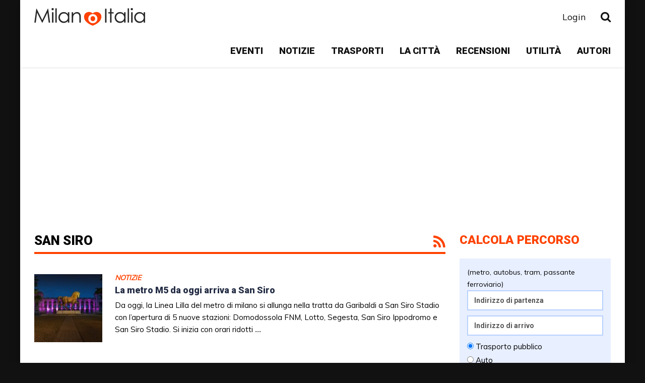

--- FILE ---
content_type: text/html; charset=UTF-8
request_url: https://blog.milano-italia.it/tag/san-siro/page/4/
body_size: 11458
content:
<!DOCTYPE html>
<!--[if IE 7]><html class="ie ie7" lang="it-IT" prefix="og: http://ogp.me/ns#">
<![endif]-->
<!--[if IE 8]><html class="ie ie8" lang="it-IT" prefix="og: http://ogp.me/ns#">
<![endif]-->
<!--[if !(IE 7) | !(IE 8) ]><!--><html lang="it-IT" prefix="og: http://ogp.me/ns#">
<!--<![endif]--><head><meta charset="UTF-8" /><link data-asynced='1' as='style' onload='this.rel="stylesheet"'  rel='preload' id='redux-google-fonts-reedwan_options-css'  href='https://fonts.googleapis.com/css?family=Muli%3A400%7CRoboto%3A100%2C900%2C700&#038;subset=latin' type='text/css' media='all' /><noscript><link rel='stylesheet' id='redux-google-fonts-reedwan_options-css'  href='https://fonts.googleapis.com/css?family=Muli%3A400%7CRoboto%3A100%2C900%2C700&#038;subset=latin' type='text/css' media='all' /></noscript><link rel='preload' data-asynced='1' data-optimized='2' as='style' onload='this.rel="stylesheet"' href='https://blog.milano-italia.it/min/cbe85.css' /><script type='text/javascript' src='https://blog.milano-italia.it/wp-includes/js/jquery/jquery.js'></script><script async src="//pagead2.googlesyndication.com/pagead/js/adsbygoogle.js"></script><script data-optimized='1' src='https://blog.milano-italia.it/min/1814a.js' defer></script><script src='https://blog.milano-italia.it/min/css_async.js' defer></script><link rel="preconnect" href="https://fonts.gstatic.com/" crossorigin /><meta name="viewport" content="width=device-width, initial-scale=1.0, minimum-scale=1.0, maximum-scale=1.0, user-scalable=no"><link rel="pingback" href="https://blog.milano-italia.it/xmlrpc.php" /><title>San Siro Archivi - Pagina 4 di 4 - Milano-Italia</title><link rel="canonical" href="https://blog.milano-italia.it/tag/san-siro/page/4/" /><link rel="prev" href="https://blog.milano-italia.it/tag/san-siro/page/3/" /><meta property="og:locale" content="it_IT" /><meta property="og:type" content="object" /><meta property="og:title" content="San Siro Archivi - Pagina 4 di 4 - Milano-Italia" /><meta property="og:url" content="https://blog.milano-italia.it/tag/san-siro/page/4/" /><meta property="og:site_name" content="Milano-Italia" /> <script type='application/ld+json'>{"@context":"https:\/\/schema.org","@type":"Organization","url":"https:\/\/blog.milano-italia.it\/","sameAs":["https:\/\/www.facebook.com\/pages\/Milano-Italia\/135612549823952"],"@id":"https:\/\/blog.milano-italia.it\/#organization","name":"Milano Italia","logo":"http:\/\/blog.milano-italia.it\/wp-content\/uploads\/2015\/02\/logo_milano_22.png"}</script> <link rel='dns-prefetch' href='//fonts.googleapis.com' /><link rel='dns-prefetch' href='//s.w.org' /><link rel="alternate" type="application/rss+xml" title="Milano-Italia &raquo; Feed" href="https://blog.milano-italia.it/feed/" /><link rel="alternate" type="application/rss+xml" title="Milano-Italia &raquo; Feed dei commenti" href="https://blog.milano-italia.it/comments/feed/" /><link rel="alternate" type="application/rss+xml" title="Milano-Italia &raquo; San Siro Feed del tag" href="https://blog.milano-italia.it/tag/san-siro/feed/" /> <script type="text/javascript">window._wpemojiSettings={"baseUrl":"https:\/\/s.w.org\/images\/core\/emoji\/11\/72x72\/","ext":".png","svgUrl":"https:\/\/s.w.org\/images\/core\/emoji\/11\/svg\/","svgExt":".svg","source":{"concatemoji":"https:\/\/blog.milano-italia.it\/wp-includes\/js\/wp-emoji-release.min.js"}};!function(e,a,t){var n,r,o,i=a.createElement("canvas"),p=i.getContext&&i.getContext("2d");function s(e,t){var a=String.fromCharCode;p.clearRect(0,0,i.width,i.height),p.fillText(a.apply(this,e),0,0);e=i.toDataURL();return p.clearRect(0,0,i.width,i.height),p.fillText(a.apply(this,t),0,0),e===i.toDataURL()}function c(e){var t=a.createElement("script");t.src=e,t.defer=t.type="text/javascript",a.getElementsByTagName("head")[0].appendChild(t)}for(o=Array("flag","emoji"),t.supports={everything:!0,everythingExceptFlag:!0},r=0;r<o.length;r++)t.supports[o[r]]=function(e){if(!p||!p.fillText)return!1;switch(p.textBaseline="top",p.font="600 32px Arial",e){case"flag":return s([55356,56826,55356,56819],[55356,56826,8203,55356,56819])?!1:!s([55356,57332,56128,56423,56128,56418,56128,56421,56128,56430,56128,56423,56128,56447],[55356,57332,8203,56128,56423,8203,56128,56418,8203,56128,56421,8203,56128,56430,8203,56128,56423,8203,56128,56447]);case"emoji":return!s([55358,56760,9792,65039],[55358,56760,8203,9792,65039])}return!1}(o[r]),t.supports.everything=t.supports.everything&&t.supports[o[r]],"flag"!==o[r]&&(t.supports.everythingExceptFlag=t.supports.everythingExceptFlag&&t.supports[o[r]]);t.supports.everythingExceptFlag=t.supports.everythingExceptFlag&&!t.supports.flag,t.DOMReady=!1,t.readyCallback=function(){t.DOMReady=!0},t.supports.everything||(n=function(){t.readyCallback()},a.addEventListener?(a.addEventListener("DOMContentLoaded",n,!1),e.addEventListener("load",n,!1)):(e.attachEvent("onload",n),a.attachEvent("onreadystatechange",function(){"complete"===a.readyState&&t.readyCallback()})),(n=t.source||{}).concatemoji?c(n.concatemoji):n.wpemoji&&n.twemoji&&(c(n.twemoji),c(n.wpemoji)))}(window,document,window._wpemojiSettings);</script> <style type="text/css">img.wp-smiley,img.emoji{display:inline !important;border:none !important;box-shadow:none !important;height:1em !important;width:1em !important;margin:0 .07em !important;vertical-align:-.1em !important;background:0 0 !important;padding:0 !important}</style> <script type='text/javascript'>var cnArgs={"ajaxurl":"https:\/\/blog.milano-italia.it\/wp-admin\/admin-ajax.php","hideEffect":"fade","onScroll":"no","onScrollOffset":"100","cookieName":"cookie_notice_accepted","cookieValue":"true","cookieTime":"2592000","cookiePath":"\/","cookieDomain":"","redirection":"","cache":"1","refuse":"no","revoke_cookies":"0","revoke_cookies_opt":"automatic","secure":"1"};</script> <link rel='https://api.w.org/' href='https://blog.milano-italia.it/wp-json/' /><link rel="EditURI" type="application/rsd+xml" title="RSD" href="https://blog.milano-italia.it/xmlrpc.php?rsd" /><link rel="wlwmanifest" type="application/wlwmanifest+xml" href="https://blog.milano-italia.it/wp-includes/wlwmanifest.xml" /><meta name="generator" content="WordPress 4.9.26" />
<!--[if IE]><meta http-equiv="X-UA-Compatible" content="IE=9; IE=8; IE=EmulateIE8; IE=EDGE" /> <script src="https://blog.milano-italia.it/wp-content/themes/abomb/js/html5.js"></script> <script src="https://blog.milano-italia.it/wp-content/themes/abomb/js/placeholders.jquery.min.js"></script> <![endif]-->
<style type="text/css" media="screen">::selection{background:#ff4200}::-moz-selection{background:#ff4200}body{background-color:#111}body,.review-foot .review-summary,blockquote .quote-name,.type-32 .grid-medium-half .grid-caption{font-family:Muli;font-weight:400;font-size:15px;line-height:24px;color:#000}input,textarea,select,.woocommerce .modal input,.woocommerce-page .modal textarea{font-family:Roboto;font-weight:700;font-size:14px}.big-title{font-family:Muli;font-weight:400}.block-six .entry-content a,.block-page .entry-content a{color:#ff4200}h1,h2,h3,h4,h5,h6{font-family:Roboto;font-weight:900;text-transform:none}.type-32 .grid-medium-half .grid-caption a{color:#000}blockquote,.sidebar .widget .tab-head li a,.single-sticky,.search-post .search-number,.search-post .no-post,.ajax-text-load{font-family:Roboto;font-weight:900;color:#000}.block-three .lists-posts ul>li,.comlist-name,.error-wrap p,.gcat a,.wpb_button,.block-three .lists-posts ul>li,.button,button,input[type=submit]{font-family:Muli;font-weight:400}.block-three .lists-posts ul>li,.comlist-name,.error-wrap p,.gcat a{font-size:14px}blockquote.quote-colored{font-family:Roboto;font-weight:100;font-size:30px;line-height:40px}.block-six>.block-ajax-query-content>.big-post .entry-content,.block-page .entry-content,.entry-excerpt,.archive-desc,blockquote.quote-box{font-family:Muli;font-size:17px;line-height:26px;font-weight:400}.footer-wrap{font-family:Roboto;font-weight:900;font-size:14px}.toTop,.logo-row-wrap,.button,button,input[type=submit],.tagcloud a:hover,.entry-tags .entry-tag-title,.block-ajax-query-button,.block-four-five .entry-meta .meta-date:after,.alert-msg,.review-criteria .rating-bar .rating-value,.pagination span.current,.dropcap,.wpb_default,.wpb_default:hover,.owl-theme .owl-controls .owl-page.active span,.owl-theme .owl-controls.clickable .owl-page:hover span,.type-32 .featured-grid-item>a:before,.gcat a,.single-sticky,.modal button,.woocommerce .modal button.button,.woocommerce-page .modal button.button{background:#ff4200}.header-wrap{font-family:Muli;font-weight:400;font-size:18px}.main-header{color:#111}.main-header a,.menu-form .search-box input[type=text]{color:#111}.main-header a:hover,.main-header i:hover{color:#111}.bombnav .sub-menu,.bombnav .megamenu,.bombnav .sub-menu a,.bombnav .megamenu a{color:#fff}.bombnav .sub-menu,.bombnav .megamenu{background:#222}.bombnav>li:hover>a:after,.bombnav>li.active>a :after{border-color:transparent transparent #222}.logo-row,.menu-row,.menu-form .search-box input[type=text]{height:67px}.main-header .bombnav>li>a,.main-header .no-menu>a,.menu-reg-log.righttog a,.menu-reg-log.menu-search i,.menu-form .close-search,.menu-form .search-box input[type=text],.main-header .logo a{line-height:67px}.logo{padding-top:16px;padding-bottom:16px}.sticky .logo{padding-top:11.940298507463px;padding-bottom:11.940298507463px}.sticky .logo img{height:26.119402985075px;width:164.17910447761px}.sb-toggle,.head-archive{margin-top:17.5px;margin-bottom:19.5px}.bombnav,.bombnav a,.no-menu a,.sb-toggle .togtext,.menu-form .search-box input[type=text],.main-menu-tog .menu-reg-log.righttog a,.form-search input{font-family:Roboto;font-weight:900}.top-wrap a,.top-wrap{font-family:Roboto;font-weight:900;font-size:14px}.bombnav>li>a,.no-menu>a{font-size:18px;text-transform:uppercase}.main-header,.menu-form{background:#fff}.sb-slidebar.left-side-tog,.left-sidebar,.comment-navigation{background:#e8efff}.slider-wrap,.slider-wrap .owl-nav-inner{background-color:#191f2d}.slider-wrap .owl-pagi li.active{background:#ff4200}.soverlay{background:#191f2d;opacity:.5;-moz-opacity:.5;-khtml-opacity:.5;-ms-filter:"alpha(opacity=50)";filter:alpha(opacity=50)}.sidebar .widget ul li a,.sidebar .widget_rss cite,.widget_calendar table#wp-calendar caption,.widget_calendar thead>tr>th,.tagcloud a,.block-nine li a,.block-nine.ordered ul li .list-count,.pagination span.current,.pagination a,.comment-body-head .commenter-name,.comment-body-head .commenter-name a,.comment-navigation a,.criteria-title,.review-total-score,.summary-title,.social-counter .counter-desc .counter,.comlist-date a,.user-name,.user-name a,.block-page .entry-tags,.author-box-title,.single-nav .sub-title,.widget_search .form-search input,.pingback{font-family:Roboto;font-weight:900}.sidebar .widget ul li a,.sidebar .widget_rss cite,.widget_calendar table#wp-calendar caption,.widget_calendar thead>tr>th,.tagcloud a,.block-nine li a,.block-nine.ordered ul li .list-count,.pagination span.current,.pagination a{font-size:14px}.sidebar .widget ul li a,.sidebar .widget_rss cite,.widget_calendar table#wp-calendar caption,.widget_calendar thead>tr>th,.tagcloud a,.block-nine li a,.block-nine.ordered ul li .list-count,.pagination span.current,.pagination a,.comment-body-head .commenter-name,.comment-body-head .commenter-name a,.comment-navigation a,.criteria-title,.review-total-score,.summary-title,.social-counter .counter-desc .counter,.comlist-date a,.user-name,.user-name a,.block-page .entry-tags,.author-box-title,.single-nav .sub-title,.block .entry-title a,.block-page .block .entry-title a,.lists-posts ul>li a,.single-block-title,.comment-reply-title a,.block-page .entry-related .entry-title a,.single-nav i,.no-post,.widget_search .form-search input,.widget_search .form-search i,.entry-tags a,.review-head .review-title,.pingback,.pingback a{color:#252e45}.block-three .big-post .entry-image,.block-six>.block-ajax-query-content>.big-post,.lists-header,.tagcloud a:hover,.social-widget .social a,.social-counter>a,.archive-title,.pagination span.current,.pagination a:hover,blockquote.quote-box,.entry-tags .entry-tag-title,.entry-tags a:hover,.form .header{border-color:#ff4200}.block-four-five .entry-meta .meta-date{font-family:Muli;font-weight:400;color:#ff4200}.block-six .entry-meta .meta-shares a,.block-six>.block-ajax-query-content>.ajax-item>.entry-header .entry-title a,.block-page .entry-meta .meta-shares a{color:#000}.alert-msg:before{border-bottom-color:#ff4200}.social a:hover,.block-six .entry-meta .meta-shares a:hover,.block-page .entry-meta .meta-shares a:hover,.slider-wrap .owl-direction span:hover,.slider-wrap .owl-collapse:hover,.tabs li.active a,.sidebar .widget .tabs li.active a,.thumb-icon,.entry-meta .meta-cat a,.bomb-wrap .widgettitle,.bomb-wrap .widgettitle a,.block-four-five .entry-meta .meta-cat a:hover,.entry-meta .meta-author a,.comment-body-text a,.comment-body-foot a,.comment-body-foot>span,.social-widget .social a,.social-counter>a,.block-nine.ordered ul li .list-count,.author-box-social a,.archive-title .rss-link,.search-post .search-number,.bombver.bombnav a:hover,.bombver.bombnav .megamenu a:hover,.bombver.bombnav .sub-menu a:hover,blockquote:before,blockquote.quote-colored,.dropcap3,.dropcap5,.second-title,.main-slider .scat a,.owl-theme .scat a,.owl-theme .owl-controls.clickable .owl-buttons div:hover,.thumb-icon-list,.mfp-title a,#comments .pingback .url:hover,#comments .pingback .comment-edit-link{color:#ff4200}@media only screen and (min-width:768px) and (max-width:959px){bomb_res .header-five{background:#ff4200}}@media only screen and (max-width:767px){bomb_res .header-five{background:#ff4200}}.block-page>.single-post>.entry-header .entry-title,.block-six>.block-ajax-query-content>.big-post>.entry-header .entry-title{font-size:40px !important}.featured-grid-item{overflow:hidden}.wp-social-login-widget{float:left;margin-bottom:20px;width:100%}.wp-social-login-provider-list a{float:left;margin-right:10px}</style> <script>(function(i,s,o,g,r,a,m){i['GoogleAnalyticsObject']=r;i[r]=i[r]||function(){(i[r].q=i[r].q||[]).push(arguments)},i[r].l=1*new Date();a=s.createElement(o),m=s.getElementsByTagName(o)[0];a.async=1;a.src=g;m.parentNode.insertBefore(a,m)})(window,document,'script','//www.google-analytics.com/analytics.js','ga');ga('create','UA-6352376-1','auto');ga('set','blogAuthor','Redazione');ga('send','pageview');</script> <script>(adsbygoogle=window.adsbygoogle||[]).push({google_ad_client:"ca-pub-0515318728390647",enable_page_level_ads:true});</script> </head><body class="archive paged tag tag-san-siro tag-87 paged-4 tag-paged-4 bomb_res cookies-not-set wpb-js-composer js-comp-ver-4.3.5 vc_responsive" itemscope="itemscope" itemtype="https://schema.org/WebPage" data-bgimage = "https://blog.milano-italia.it/wp-content/uploads/2015/01/milano2.jpg" data-bgoverlay="none"><div class="layout-wrap boxed"><header role="banner" class="header-wrap clearfix header2" itemscope="itemscope" itemtype="https://schema.org/WPHeader"><div class="main-header header-one show-sticky"><div class="row clearfix"><div class="main-row clearfix"><div class="logo leftLogo el-left">
<a href="https://blog.milano-italia.it/">
<img class="logo-img" src="https://blog.milano-italia.it/wp-content/uploads/2015/02/logo_milano_22.png" alt="Milano-Italia" width="220" height="35" data-logoretina="https://blog.milano-italia.it/wp-content/uploads/2015/02/logo_milano_retina1.png"/>
</a><p class="site-title hide-text" itemprop="headline">Milano-Italia</p><p class="site-description hide-text" itemprop="description">Il blog di milano: news, trasporti, eventi, spettacoli</p></div><div class="menu-reg-log menu-search righttog deskview">
<i class="fa fa-search"></i></div><div class="menu-form"><div class="search-box el-left"><form class="el-left" action="https://blog.milano-italia.it/" method="GET">
<input type="text" name="s" id="s" value="Scrivi qui e premere Invio ..." placeholder="Scrivi qui e premere Invio ..." />
<i class="fa fa-close close-search"></i></form></div></div><div class="menu-reg-log righttog deskview">
<a class="showbox" href="#login-modal" rel="modal:open">Login</a></div><nav role="navigation" class="main-menu deskview el-right" itemscope="itemscope" itemtype="https://schema.org/SiteNavigationElement"><ul id="mainnav" class="bombnav nav-res"><li  class="menu-item menu-item-type-taxonomy menu-item-object-category"><a href="https://blog.milano-italia.it/category/eventi-milano/">Eventi</a></li><li  class="menu-item menu-item-type-taxonomy menu-item-object-category"><a href="https://blog.milano-italia.it/category/notizie/">Notizie</a></li><li  class="menu-item menu-item-type-taxonomy menu-item-object-category"><a href="https://blog.milano-italia.it/category/mezzi-pubblici/">Trasporti</a></li><li  class="menu-item menu-item-type-taxonomy menu-item-object-category"><a href="https://blog.milano-italia.it/category/poi/">La città</a></li><li  class="menu-item menu-item-type-taxonomy menu-item-object-category"><a href="https://blog.milano-italia.it/category/recensioni/">Recensioni</a></li><li  class="menu-item menu-item-type-taxonomy menu-item-object-category"><a href="https://blog.milano-italia.it/category/utilita/">Utilità</a></li><li  class="menu-item menu-item-type-post_type menu-item-object-page"><a href="https://blog.milano-italia.it/autori/">Autori</a></li></ul></nav><div class="sb-toggle sb-toggle-right righttog mobview"><i class="fa fa-bars el-left"></i><span class="togtext deskview el-right">Menu</span></div></div></div></div></header><div class="bomb-wrap light show-sticky clearfix"><div class="sb-slidebar sb-right main-menu-tog"><div class="sidesearch mobview"><form role="search" class="form-search" action="https://blog.milano-italia.it/" method="GET">
<input name="s" type="text" onfocus="if (this.value=='﻿Cerca qui...') this.value = '';" onblur="if (this.value=='') this.value = '﻿Cerca qui...';" value="﻿Cerca qui...">
<i class="fa fa-search"></i></form></div><nav role="navigation" itemscope="itemscope" itemtype="https://schema.org/SiteNavigationElement"><ul id="mainnavmob" class="bombnav nav-header-two"><li  class="menu-item menu-item-type-taxonomy menu-item-object-category"><a href="https://blog.milano-italia.it/category/eventi-milano/">Eventi</a></li><li  class="menu-item menu-item-type-taxonomy menu-item-object-category"><a href="https://blog.milano-italia.it/category/notizie/">Notizie</a></li><li  class="menu-item menu-item-type-taxonomy menu-item-object-category"><a href="https://blog.milano-italia.it/category/mezzi-pubblici/">Trasporti</a></li><li  class="menu-item menu-item-type-taxonomy menu-item-object-category"><a href="https://blog.milano-italia.it/category/poi/">La città</a></li><li  class="menu-item menu-item-type-taxonomy menu-item-object-category"><a href="https://blog.milano-italia.it/category/recensioni/">Recensioni</a></li><li  class="menu-item menu-item-type-taxonomy menu-item-object-category"><a href="https://blog.milano-italia.it/category/utilita/">Utilità</a></li><li  class="menu-item menu-item-type-post_type menu-item-object-page"><a href="https://blog.milano-italia.it/autori/">Autori</a></li></ul></nav><div class="menu-reg-log righttog mobview">
<a class="showbox" href="#login-modal" rel="modal:open">Login</a></div><div class="bar-close sb-close mobview clearfix"><i class="fa fa-close"></i></div></div><div id="sb-site"><div class="clearfix"></div><div class="main-wrap clearfix"><div class="row main-wrap-row clearfix"><main role="main" class="main-grid main-content right-main-content" itemprop="mainContentOfPage" itemscope="itemscope" itemtype="https://schema.org/Blog"><div class="archive-wrap"><div class="archive-head clearfix"><div class="archive-title clearfix"><h1>San Siro</h1>
<a class="rss-link" href="https://blog.milano-italia.it/tag/san-siro/feed/" target="_blank"><i class="fa fa-rss deskpadview"></i></a></div></div><div id="blockone1" class="wpb_content_element block block-one clearfix"><div id="block-ajax-query-contentone1" class="block-ajax-query-content clearfix"><div class="small-post ajax-item clearfix" itemscope="itemscope" itemtype="https://schema.org/BlogPosting"><div class="entry-image">
<a href="https://blog.milano-italia.it/2015/04/29/la-metro-m5-da-oggi-arriva-a-san-siro/" title="La metro M5 da oggi arriva a San Siro"><img data-lazyloaded="1" src="[data-uri]" width="135" height="135" data-src="https://blog.milano-italia.it/wp-content/uploads/2015/04/m5-san-siro-galoppo-135x135.jpg" class="attachment-small-content size-small-content wp-post-image" alt="" itemprop="image" /><noscript><img width="135" height="135" src="https://blog.milano-italia.it/wp-content/uploads/2015/04/m5-san-siro-galoppo-135x135.jpg" class="attachment-small-content size-small-content wp-post-image" alt="" itemprop="image" /></noscript></a></div><div class="entry-header with-thumb"><div class="entry-meta">
<span class="meta-cat"><a href="https://blog.milano-italia.it/category/notizie/" title="Notizie">Notizie</a></span></div><h3 itemprop="name" class="entry-title"><a itemprop="url" rel="bookmark" href="https://blog.milano-italia.it/2015/04/29/la-metro-m5-da-oggi-arriva-a-san-siro/" title="La metro M5 da oggi arriva a San Siro">La metro M5 da oggi arriva a San Siro</a></h3></div><div class="entry-content with-thumb">
Da oggi, la Linea Lilla del metro di milano si allunga nella tratta da Garibaldi a San Siro Stadio con l’apertura di 5 nuove stazioni: Domodossola FNM, Lotto, Segesta, San Siro Ippodromo e San Siro Stadio. Si inizia con orari ridotti <a class="excerpt-cont" title="Continua a leggere" href="https://blog.milano-italia.it/2015/04/29/la-metro-m5-da-oggi-arriva-a-san-siro/">...</a></div></div><div class="small-post ajax-item clearfix" itemscope="itemscope" itemtype="https://schema.org/BlogPosting"><div class="entry-image">
<a href="https://blog.milano-italia.it/2014/02/22/dieci-cose-da-fare-milano-sport-relax-cultura/" title="Dieci cose da fare a Milano tra sport, relax e cultura"><img data-lazyloaded="1" src="[data-uri]" width="1024" height="1024" data-src="https://blog.milano-italia.it/wp-content/uploads/2011/09/091-1024x1024.jpg" class="attachment-thumbnail size-thumbnail wp-post-image" alt="" itemprop="image" /><noscript><img width="1024" height="1024" src="https://blog.milano-italia.it/wp-content/uploads/2011/09/091-1024x1024.jpg" class="attachment-thumbnail size-thumbnail wp-post-image" alt="" itemprop="image" /></noscript></a></div><div class="entry-header with-thumb"><div class="entry-meta">
<span class="meta-cat"><a href="https://blog.milano-italia.it/category/poi/" title="La città">La città</a></span></div><h3 itemprop="name" class="entry-title"><a itemprop="url" rel="bookmark" href="https://blog.milano-italia.it/2014/02/22/dieci-cose-da-fare-milano-sport-relax-cultura/" title="Dieci cose da fare a Milano tra sport, relax e cultura">Dieci cose da fare a Milano tra sport, relax e cultura</a></h3></div><div class="entry-content with-thumb">
Mettiamo che avete qualche giorno da trascorrere a Milano e che più che vedere vi interessa fare. Bene, questa top ten vi condurrà lungo un itinerario originale, colorato e di sicuro divertente, indicandovi cosa fare a Milano la prima, la <a class="excerpt-cont" title="Continua a leggere" href="https://blog.milano-italia.it/2014/02/22/dieci-cose-da-fare-milano-sport-relax-cultura/">...</a></div></div><div class="small-post ajax-item clearfix" itemscope="itemscope" itemtype="https://schema.org/BlogPosting"><div class="entry-image">
<a href="https://blog.milano-italia.it/2012/06/24/city-sound-2012-milano-ippodromo-galoppo-san-siro/" title="City Sound 2012 Milano: all&#8217;Ippodromo del Galoppo di San Siro"><img data-lazyloaded="1" src="[data-uri]" width="480" height="280" data-src="https://blog.milano-italia.it/wp-content/uploads/2012/06/citysound.jpg" class="attachment-thumbnail size-thumbnail wp-post-image" alt="" itemprop="image" data-srcset="https://blog.milano-italia.it/wp-content/uploads/2012/06/citysound.jpg 480w, https://blog.milano-italia.it/wp-content/uploads/2012/06/citysound-300x175.jpg 300w" data-sizes="(max-width: 480px) 100vw, 480px" /><noscript><img width="480" height="280" src="https://blog.milano-italia.it/wp-content/uploads/2012/06/citysound.jpg" class="attachment-thumbnail size-thumbnail wp-post-image" alt="" itemprop="image" srcset="https://blog.milano-italia.it/wp-content/uploads/2012/06/citysound.jpg 480w, https://blog.milano-italia.it/wp-content/uploads/2012/06/citysound-300x175.jpg 300w" sizes="(max-width: 480px) 100vw, 480px" /></noscript></a></div><div class="entry-header with-thumb"><div class="entry-meta">
<span class="meta-cat"><a href="https://blog.milano-italia.it/category/eventi-milano/" title="Eventi">Eventi</a></span></div><h3 itemprop="name" class="entry-title"><a itemprop="url" rel="bookmark" href="https://blog.milano-italia.it/2012/06/24/city-sound-2012-milano-ippodromo-galoppo-san-siro/" title="City Sound 2012 Milano: all&#8217;Ippodromo del Galoppo di San Siro">City Sound 2012 Milano: all&#8217;Ippodromo del Galoppo di San Siro</a></h3></div><div class="entry-content with-thumb">
La novità dell&#8217;estate milanese si chiama City Sound, una nuova rassegna musicale in programma a Milano dal 2 al 30 luglio 2012 all&#8217;Ippodromo del Galoppo di San Siro. In pratica un nuovo Milano Jazzin&#8217; Festival (che infatti quest&#8217;anno non si svolgerà) che trasloca dall&#8217;Arena Civica <a class="excerpt-cont" title="Continua a leggere" href="https://blog.milano-italia.it/2012/06/24/city-sound-2012-milano-ippodromo-galoppo-san-siro/">...</a></div></div><div class="small-post ajax-item clearfix" itemscope="itemscope" itemtype="https://schema.org/BlogPosting"><div class="entry-image">
<a href="https://blog.milano-italia.it/2012/06/10/concerto-giorgia-milano-ippodromo-galoppo-san-siro/" title="Concerto Giorgia Milano: all&#8217;Ippodromo del Galoppo di San Siro"><img data-lazyloaded="1" src="[data-uri]" width="135" height="135" data-src="https://blog.milano-italia.it/wp-content/uploads/2012/06/giorgia1-135x135.jpg" class="attachment-small-content size-small-content wp-post-image" alt="" itemprop="image" /><noscript><img width="135" height="135" src="https://blog.milano-italia.it/wp-content/uploads/2012/06/giorgia1-135x135.jpg" class="attachment-small-content size-small-content wp-post-image" alt="" itemprop="image" /></noscript></a></div><div class="entry-header with-thumb"><div class="entry-meta">
<span class="meta-cat"><a href="https://blog.milano-italia.it/category/eventi-milano/" title="Eventi">Eventi</a></span></div><h3 itemprop="name" class="entry-title"><a itemprop="url" rel="bookmark" href="https://blog.milano-italia.it/2012/06/10/concerto-giorgia-milano-ippodromo-galoppo-san-siro/" title="Concerto Giorgia Milano: all&#8217;Ippodromo del Galoppo di San Siro">Concerto Giorgia Milano: all&#8217;Ippodromo del Galoppo di San Siro</a></h3></div><div class="entry-content with-thumb">
Giorgia Todrani, nota a tutti semplicemente come Giorgia, sarà in concerto a Milano il 20 luglio 2012 all&#8217;Ippodromo del Galoppo di San Siro, nell&#8217;ambito del suo tour denominato Dietro le Apparenze Tour 2012 partito lo scorso marzo, dopo le due anteprime <a class="excerpt-cont" title="Continua a leggere" href="https://blog.milano-italia.it/2012/06/10/concerto-giorgia-milano-ippodromo-galoppo-san-siro/">...</a></div></div><div class="small-post ajax-item clearfix" itemscope="itemscope" itemtype="https://schema.org/BlogPosting"><div class="entry-image">
<a href="https://blog.milano-italia.it/2012/05/24/papa-milano-incontro-mondiale-famiglie-2012/" title="Il Papa a Milano per l&#8217;Incontro Mondiale delle Famiglie 2012"><img data-lazyloaded="1" src="[data-uri]" width="270" height="315" data-src="https://blog.milano-italia.it/wp-content/uploads/2012/05/incontro-mondiale-famiglie.jpg" class="attachment-thumbnail size-thumbnail wp-post-image" alt="" itemprop="image" data-srcset="https://blog.milano-italia.it/wp-content/uploads/2012/05/incontro-mondiale-famiglie.jpg 270w, https://blog.milano-italia.it/wp-content/uploads/2012/05/incontro-mondiale-famiglie-257x300.jpg 257w" data-sizes="(max-width: 270px) 100vw, 270px" /><noscript><img width="270" height="315" src="https://blog.milano-italia.it/wp-content/uploads/2012/05/incontro-mondiale-famiglie.jpg" class="attachment-thumbnail size-thumbnail wp-post-image" alt="" itemprop="image" srcset="https://blog.milano-italia.it/wp-content/uploads/2012/05/incontro-mondiale-famiglie.jpg 270w, https://blog.milano-italia.it/wp-content/uploads/2012/05/incontro-mondiale-famiglie-257x300.jpg 257w" sizes="(max-width: 270px) 100vw, 270px" /></noscript></a></div><div class="entry-header with-thumb"><div class="entry-meta">
<span class="meta-cat"><a href="https://blog.milano-italia.it/category/notizie/" title="Notizie">Notizie</a></span></div><h3 itemprop="name" class="entry-title"><a itemprop="url" rel="bookmark" href="https://blog.milano-italia.it/2012/05/24/papa-milano-incontro-mondiale-famiglie-2012/" title="Il Papa a Milano per l&#8217;Incontro Mondiale delle Famiglie 2012">Il Papa a Milano per l&#8217;Incontro Mondiale delle Famiglie 2012</a></h3></div><div class="entry-content with-thumb">
A Milano da mercoledì 30 maggio a domenica 3 giugno 2012, si svolgerà la settima edizione dell&#8217;Incontro Mondiale delle Famiglie, che vedrà la partecipazione di Papa Benedetto XVI. In particolare il Santo Padre presenzierà la Festa delle Testimonianze di sabato 2 <a class="excerpt-cont" title="Continua a leggere" href="https://blog.milano-italia.it/2012/05/24/papa-milano-incontro-mondiale-famiglie-2012/">...</a></div></div><div class="small-post ajax-item clearfix" itemscope="itemscope" itemtype="https://schema.org/BlogPosting"><div class="entry-image">
<a href="https://blog.milano-italia.it/2012/05/01/concerto-bruce-springsteen-milano-boss-e-street-band-san-siro/" title="Concerto Bruce Springsteen Milano: il Boss e la E Street Band a San Siro"><img data-lazyloaded="1" src="[data-uri]" width="480" height="280" data-src="https://blog.milano-italia.it/wp-content/uploads/2012/05/bruce-springsteen.jpg" class="attachment-thumbnail size-thumbnail wp-post-image" alt="" itemprop="image" data-srcset="https://blog.milano-italia.it/wp-content/uploads/2012/05/bruce-springsteen.jpg 480w, https://blog.milano-italia.it/wp-content/uploads/2012/05/bruce-springsteen-300x175.jpg 300w" data-sizes="(max-width: 480px) 100vw, 480px" /><noscript><img width="480" height="280" src="https://blog.milano-italia.it/wp-content/uploads/2012/05/bruce-springsteen.jpg" class="attachment-thumbnail size-thumbnail wp-post-image" alt="" itemprop="image" srcset="https://blog.milano-italia.it/wp-content/uploads/2012/05/bruce-springsteen.jpg 480w, https://blog.milano-italia.it/wp-content/uploads/2012/05/bruce-springsteen-300x175.jpg 300w" sizes="(max-width: 480px) 100vw, 480px" /></noscript></a></div><div class="entry-header with-thumb"><div class="entry-meta">
<span class="meta-cat"><a href="https://blog.milano-italia.it/category/eventi-milano/" title="Eventi">Eventi</a></span></div><h3 itemprop="name" class="entry-title"><a itemprop="url" rel="bookmark" href="https://blog.milano-italia.it/2012/05/01/concerto-bruce-springsteen-milano-boss-e-street-band-san-siro/" title="Concerto Bruce Springsteen Milano: il Boss e la E Street Band a San Siro">Concerto Bruce Springsteen Milano: il Boss e la E Street Band a San Siro</a></h3></div><div class="entry-content with-thumb">
Segnatevi questa data: 7 giugno 2012. Si perchè il prossimo 7 giugno Bruce Springsteen e la sua mitica E Street Band saranno in concerto a Milano allo Stadio Meazza per il Wrecking Ball Tour. Il Boss torna a suonare a San <a class="excerpt-cont" title="Continua a leggere" href="https://blog.milano-italia.it/2012/05/01/concerto-bruce-springsteen-milano-boss-e-street-band-san-siro/">...</a></div></div><div class='pagination'><a class="prev page-numbers" href="https://blog.milano-italia.it/tag/san-siro/page/3/">&lsaquo; Preced.</a>
<a class='page-numbers' href='https://blog.milano-italia.it/tag/san-siro/page/1/'>1</a>
<a class='page-numbers' href='https://blog.milano-italia.it/tag/san-siro/page/2/'>2</a>
<a class='page-numbers' href='https://blog.milano-italia.it/tag/san-siro/page/3/'>3</a>
<span aria-current='page' class='page-numbers current'>4</span><span class='pagi-desc deskview'>Pagina 4 di 4</span></div></div></div></div></main><aside role="complementary" class="main-grid right-sidebar sidebar" itemscope="itemscope" itemtype="https://schema.org/WPSideBar"><div id="text-4" class="widget widget_text clearfix"><h4 class="widgettitle">Calcola Percorso</h4><div class="textwidget"><style>#contentDx{background:#e8efff;padding:15px}#contentDx input{border:2px solid #b8d1ff}#searchButton{float:left;margin-left:30px;margin-top:5px;height:34px;font-size:16px;width:140px;text-align:center}.generalButtonGray:hover{border:1px solid #88beff}.generalButton:hover{-moz-box-shadow:0 0px 1px rgba(0,0,0,.3) inset;box-shadow:0 0px 1px rgba(0,0,0,.3) inset;-webkit-box-shadow:0 0px 1px rgba(0,0,0,.3) inset;border:1px solid #a23b00}.generalButtonGray{background-color:#fbfbfb;border:1px solid #bababa;color:#333;font-size:12px;height:20px;padding-top:5px}.generalButton{background-attachment:scroll;background-position:0 0;background-repeat:repeat-x;background-color:#ff6300;border:1px solid #cc3d12;color:#fff;font-family:arial;font-weight:700;padding-left:20px;padding-right:20px;-webkit-border-radius:2px;-moz-border-radius:2px;border-radius:2px;cursor:pointer}#addressesTitle{font-size:14px}</style><div id="contentDx"><div id="addressesTitle"> (metro, autobus, tram, passante ferroviario)</div><div id="addresses"><div class="mainRoutePointStyle"><div class="divInputAddress"></div><div class="inputAddress generalInput generalInputSmall"><input id="apoint" value="Indirizzo di partenza" title="Indirizzo di partenza" onfocus="javascript: this.style.backgroundColor='#FFF';this.value='';" onblur="javascript: selectedAz=-1;this.style.backgroundColor='#FFF'"></div><div class="clear"></div></div><div class="mainRoutePointStyle"><div class="divInputAddress"></div><div class="inputAddress generalInput generalInputSmall"><input id="bpoint" value="Indirizzo di arrivo" title="Indirizzo di arrivo" onfocus="javascript: this.style.backgroundColor='#FFF';this.value=''"  onblur="javascript: selectedAz=-1;this.style.backgroundColor='#FFF'"></div><div class="clear"></div></div><div id="transitTypeDivContainer1"><div id="transitTypeDivContainer2"><form id="routingTypeForm">
<input type="radio" id="routingType" name="routingType" checked value="ptransit" /> Trasporto pubblico <br/>
<input type="radio" id="routingType" name="routingType" value="car" /> Auto <br/>
<input type="radio" id="routingType" name="routingType" value="walk" /> A piedi <br/></form></div></div><div id="searchButton" class="generalButton generalButtonGray" onclick="javascript: calculateRoute();">Cerca</div><div class="clear"></div></div></div> <script>function calculateRoute(){var aAd=document.getElementById('apoint').value;var bAd=document.getElementById('bpoint').value;aAd=aAd=='Indirizzo di partenza'?'':aAd;bAd=bAd=='Indirizzo di arrivo'?'':bAd;var frm=document.getElementById("routingTypeForm");for(i=0;i<frm.routingType.length;i++){if(frm.routingType[i].checked==true)
routeType=frm.routingType[i].value;}
document.location.href='http://www.milano-italia.it/percorso/index.html?raType='+routeType+'&aAd='+aAd+'&bAd='+bAd+'#mapmenubox';}</script></div></div><div id="reedwanwidgets__imagecode-2" class="widget widget_reedwanwidgets__imagecode clearfix"><div class="ban-wrap clearfix"><ins class="adsbygoogle"
style="display:block"
data-ad-client="ca-pub-0515318728390647"
data-ad-slot="3421043341"
data-ad-format="rectangle"></ins> <script>(adsbygoogle=window.adsbygoogle||[]).push({});</script> </div></div><div id="reedwanwidgets__socialcount-2" class="widget widget_reedwanwidgets__socialcount clearfix"><div class="social-counters clearfix"><div class="social-counter">
<a href="https://www.facebook.com/pages/Milano-Italia/135612549823952" target="_blank"  class="counter-icon el-left"><i class="fa fa-facebook"></i></a><div class="counter-desc">
<span class="counter">6.644</span>
<span class="desc">N° Mi piace</span></div></div></div></div><div id="reedwanwidgets__block9-2" class="widget widget_reedwanwidgets__block9 clearfix"><h4 class="widgettitle left">POPOLARI</h4><div id="blocknine2" class="wpb_content_element lists-posts block block-nine ordered clearfix"><ul id="block-ajax-query-contentnine2" class="block-ajax-query-content clearfix"><li><span class="list-count">1.</span><a href="https://blog.milano-italia.it/2010/09/12/panoramica-a-milano-la-rassegna-dei-film-di-venezia-e-locarno/" title="Panoramica: a Milano la rassegna dei film di Venezia e Locarno" rel="bookmark">Panoramica: a Milano la rassegna dei film di Venezia e Locarno</a><span class="meta-clock-wrap"><time itemprop="dateCreated" class="meta-clock updated"  datetime="2010-09-12T16:57:50+00:00">4:57 PM CET</time></span></li><li><span class="list-count">2.</span><a href="https://blog.milano-italia.it/2011/03/05/campionato-del-mondo-trial-indoor-2011-milano-al-mediolanum-forum-il-19-marzo/" title="Campionato del Mondo Trial Indoor 2011 Milano: al Mediolanum Forum il 19 marzo" rel="bookmark">Campionato del Mondo Trial Indoor 2011 Milano: al Mediolanum Forum il 19 marzo</a><span class="meta-clock-wrap"><time itemprop="dateCreated" class="meta-clock updated"  datetime="2011-03-05T16:40:48+00:00">4:40 PM CET</time></span></li><li><span class="list-count">3.</span><a href="https://blog.milano-italia.it/2009/02/18/il-bit-2009-in-fiera-milano-a-rho/" title="Il Bit 2009 in Fiera Milano a Rho" rel="bookmark">Il Bit 2009 in Fiera Milano a Rho</a><span class="meta-clock-wrap"><time itemprop="dateCreated" class="meta-clock updated"  datetime="2009-02-18T23:50:15+00:00">11:50 PM CET</time></span></li><li><span class="list-count">4.</span><a href="https://blog.milano-italia.it/2010/10/02/concerto-carlos-santana-milano-al-forum-il-19-ottobre-2010/" title="Concerto Carlos Santana Milano: al Forum il 19 ottobre 2010" rel="bookmark">Concerto Carlos Santana Milano: al Forum il 19 ottobre 2010</a><span class="meta-clock-wrap"><time itemprop="dateCreated" class="meta-clock updated"  datetime="2010-10-02T17:07:12+00:00">5:07 PM CET</time></span></li><li><span class="list-count">5.</span><a href="https://blog.milano-italia.it/2010/11/13/concerto-ennio-morricone-milano-al-mediolanum-forum-il-19-novembre/" title="Concerto Ennio Morricone Milano: al Mediolanum Forum il 19 novembre" rel="bookmark">Concerto Ennio Morricone Milano: al Mediolanum Forum il 19 novembre</a><span class="meta-clock-wrap"><time itemprop="dateCreated" class="meta-clock updated"  datetime="2010-11-13T18:09:21+00:00">6:09 PM CET</time></span></li></ul></div></div></aside></div></div></div></div><div class="footer-wrap light clearfix"><div class="row clearfix"><div class="main-grid footer-row dark el-right"><nav role="navigation" class="footnav-wrap clearfix" itemscope="itemscope" itemtype="https://schema.org/SiteNavigationElement"><ul id="footnav" class="footnav"><li  class="menu-item menu-item-type-post_type menu-item-object-page"><a href="https://blog.milano-italia.it/expo-2015/">Expo 2015</a></li><li  class="menu-item menu-item-type-post_type menu-item-object-page"><a href="https://blog.milano-italia.it/la-storia/">La storia</a></li><li  class="menu-item menu-item-type-post_type menu-item-object-page"><a href="https://blog.milano-italia.it/la-storia/il-presente-e-storia/">Il presente è storia</a></li><li  class="menu-item menu-item-type-post_type menu-item-object-page"><a href="https://blog.milano-italia.it/la-storia/video_foto_1900/">Viaggio tra i ricordi</a></li><li  class="menu-item menu-item-type-post_type menu-item-object-page"><a href="https://blog.milano-italia.it/il-territorio/">Il territorio</a></li><li  class="menu-item menu-item-type-custom menu-item-object-custom"><a href="http://www.tomilan.com">ToMilan</a></li></ul></nav><div class="widgets-footer row-inner clearfix"><div id="meta-3" class="grid-3 widget widget_meta clearfix"><h4 class="widgettitle">Contatti</h4><ul><li><a rel="nofollow" href="https://blog.milano-italia.it/wp-login.php">Accedi</a></li><li><a href="https://blog.milano-italia.it/feed/"><abbr title="Really Simple Syndication">RSS</abbr> degli articoli</a></li><li><a href="https://blog.milano-italia.it/comments/feed/"><abbr title="Really Simple Syndication">RSS</abbr> dei commenti</a></li><li><a href="https://it.wordpress.org/" title="Powered by WordPress, allo stato dell’arte una piattaforma di editoria personale semantica-">WordPress.org</a></li></ul></div><div id="reedwanwidgets__tag-2" class="grid-3 widget widget_reedwanwidgets__tag clearfix"><h4 class="widgettitle">Tag Popolari</h4><ul class="clearfix"><li class="cat-item first"><a href="https://blog.milano-italia.it/tag/inevidenza3/">InEvidenza3</a><span class="cat-count el-right">(70)</span></li><li class="cat-item second"><a href="https://blog.milano-italia.it/tag/inevidenza4/">InEvidenza4</a><span class="cat-count el-right">(59)</span></li><li class="cat-item first"><a href="https://blog.milano-italia.it/tag/inevidenza2/">InEvidenza2</a><span class="cat-count el-right">(58)</span></li><li class="cat-item second"><a href="https://blog.milano-italia.it/tag/mediolanum-forum/">Mediolanum Forum</a><span class="cat-count el-right">(52)</span></li><li class="cat-item first"><a href="https://blog.milano-italia.it/tag/inevidenza1/">InEvidenza1</a><span class="cat-count el-right">(50)</span></li></ul></div><div id="reedwanwidgets__category-2" class="grid-3 widget widget_reedwanwidgets__category clearfix"><h4 class="widgettitle">Categorie Hot</h4><ul class="clearfix"><li class="cat-item"><a href="https://blog.milano-italia.it/category/eventi-milano/">Eventi</a><span class="cat-count el-right">(569)</span></li><li class="cat-item"><a href="https://blog.milano-italia.it/category/notizie/">Notizie</a><span class="cat-count el-right">(141)</span></li><li class="cat-item"><a href="https://blog.milano-italia.it/category/mezzi-pubblici/">Trasporti</a><span class="cat-count el-right">(30)</span></li><li class="cat-item"><a href="https://blog.milano-italia.it/category/poi/">La città</a><span class="cat-count el-right">(30)</span></li><li class="cat-item"><a href="https://blog.milano-italia.it/category/recensioni/">Recensioni</a><span class="cat-count el-right">(18)</span></li></ul></div><div id="text-5" class="grid-3 widget widget_text clearfix"><div class="textwidget"><span style="font-size: 12px;font-style: italic;font-weight: lighter;">Questo blog non rappresenta una testata giornalistica in quanto viene aggiornato senza alcuna periodicità. Non può pertanto considerarsi un prodotto editoriale ai sensi della legge n. 62 del 7.03.2001</span></div></div></div></div><footer role="contentinfo" class="main-grid credit-row-wrap dark el-left" itemscope="itemscope" itemtype="https://schema.org/WPFooter"><div class="main-grid credit-row"><div class="credit-foot"><p>©2015 - Milano Italia - Tutti i diritti riservati<br />
<a href="http://static.milano-italia.it/policy_cookie.html">Cookie Policy</a></p></div><div class="social-foot"><div class="social">
<a href="mailto:&#109;i&#108;&#97;no.us&#101;r&#64;&#103;&#109;&#97;&#105;&#108;&#46;co&#109;" target="_top" title="email"><i class="fa fa-envelope"></i></a>
<a target="_blank" href="https://twitter.com/milano__italia" title="twitter"><i class="fa fa-twitter"></i></a>
<a target="_blank" href="https://www.facebook.com/pages/Milano-Italia/135612549823952" title="facebook"><i class="fa fa-facebook"></i></a>
<a target="_blank" href="https://plus.google.com/112984351774042279971/posts" title="google plus"><i class="fa fa-google-plus"></i></a></div></div></div></footer></div></div></div><div class="toTop"><i class="fa fa-angle-up"></i></div><div id="login-modal" class="modalhide"><div class="form"><div class="header"><h4>Login</h4></div><div class="section"><form action="https://blog.milano-italia.it/tag/san-siro/page/4/" method="post" class="rd_form" id="rd_login_form"><div class="rd_form_inner"><div class="input-group focus">
<label for="rd_username"><i class="fa fa-user"></i></label>
<input type="text" name="log" id="rd_username" placeholder="Nome Utente"></div><div class="input-group focus">
<label for="rd_password"><i class="fa fa-key"></i></label>
<input type="password" name="pwd" id="rd_password" placeholder="Immettere la password."></div><div class="buttons half-right el-right">
<button type="submit" class="button button-login el-right">Login</button>
<input name="rd_login" type="hidden" value="true"  /></div><div class="checkbox half-left el-left">
<input type="checkbox" name="rememberme" >
<label><span></span>Resta collegato</label></div></div></form></div><div class="footer">
<a class="showbox" href="#lost-password-modal" rel="modal:open">Password Dimenticata?</a></div></div></div><div id="lost-password-modal" class="modalhide"><div class="form"><div class="header"><h4>Reimposta password</h4></div><div class="section"><form action="https://blog.milano-italia.it/tag/san-siro/page/4/" method="post" class="rd_form" id="rd_lost_password_form"><div class="rd_form_inner"><div class="input-group focus">
<label for="rd_lost_username"><i class="fa fa-user"></i></label>
<input type="text" name="username_or_email" id="rd_lost_username" placeholder="Nome Utente o Email"></div><div class="buttons">
<button type="submit" class="button button-login el-right">Ottieni una nuova Password</button>
<input name="rd_lostpass" type="hidden" value="true"  /></div></div></form></div><div class="footer">
<a class="showbox" href="#login-modal" rel="modal:open">Hai già un account. </a></div></div></div><div id="cookie-notice" role="banner" class="cn-bottom bootstrap" style="color: #fff; background-color: #000;"><div class="cookie-notice-container"><span id="cn-notice-text">Utilizziamo i cookie per personalizzare i contenuti e gli annunci, fornire le funzioni dei social media e analizzare il nostro traffico. Inoltre forniamo informazioni sul modo in cui utilizzi il nostro sito ai nostri partner che si occupano di analisi dei dati web, pubblicità e social media, i quali potrebbero combinarle con altre informazioni che hai fornito loro o che hanno raccolto in base al tuo utilizzo dei loro servizi.</span><a href="#" id="cn-accept-cookie" data-cookie-set="accept" class="cn-set-cookie cn-button bootstrap button">Ok ho capito!</a><a href="http://static.milano-italia.it/policy_cookie.html" target="_blank" id="cn-more-info" class="cn-more-info cn-button bootstrap button">Informativa estesa</a></div></div><script src="https://blog.milano-italia.it/min/lazyload.js" defer data-deferred="1"></script><script data-optimized='1' src='https://blog.milano-italia.it/min/6573a.js' defer></script></body></html>
<!-- Page optimized by LiteSpeed Cache @2026-01-18 05:57:23 -->
<!-- Page generated by LiteSpeed Cache 2.2.6 on 2026-01-18 06:57:23 -->

--- FILE ---
content_type: text/html; charset=utf-8
request_url: https://www.google.com/recaptcha/api2/aframe
body_size: 267
content:
<!DOCTYPE HTML><html><head><meta http-equiv="content-type" content="text/html; charset=UTF-8"></head><body><script nonce="1nL6VdyYzhQxiSd578NOKg">/** Anti-fraud and anti-abuse applications only. See google.com/recaptcha */ try{var clients={'sodar':'https://pagead2.googlesyndication.com/pagead/sodar?'};window.addEventListener("message",function(a){try{if(a.source===window.parent){var b=JSON.parse(a.data);var c=clients[b['id']];if(c){var d=document.createElement('img');d.src=c+b['params']+'&rc='+(localStorage.getItem("rc::a")?sessionStorage.getItem("rc::b"):"");window.document.body.appendChild(d);sessionStorage.setItem("rc::e",parseInt(sessionStorage.getItem("rc::e")||0)+1);localStorage.setItem("rc::h",'1769076171599');}}}catch(b){}});window.parent.postMessage("_grecaptcha_ready", "*");}catch(b){}</script></body></html>

--- FILE ---
content_type: application/x-javascript; charset=utf-8
request_url: https://blog.milano-italia.it/min/lazyload.js
body_size: 1168
content:
var _extends=Object.assign||function(e){for(var t=1;t<arguments.length;t++){var n=arguments[t];for(var s in n)Object.prototype.hasOwnProperty.call(n,s)&&(e[s]=n[s])}return e},_typeof="function"==typeof Symbol&&"symbol"==typeof Symbol.iterator?function(e){return typeof e}:function(e){return e&&"function"==typeof Symbol&&e.constructor===Symbol&&e!==Symbol.prototype?"symbol":typeof e};!function(e,t){"object"===("undefined"==typeof exports?"undefined":_typeof(exports))&&"undefined"!=typeof module?module.exports=t():"function"==typeof define&&define.amd?define(t):e.LazyLoad=t()}(this,function(){"use strict";var e={elements_selector:"img",container:document,threshold:300,data_src:"src",data_srcset:"srcset",data_sizes:"sizes",class_loading:"loading",class_loaded:"loaded",class_error:"error",callback_load:null,callback_error:null,callback_set:null},t=function(e,t){return e.getAttribute("data-"+t)},n=function(e,t,n){return e.setAttribute("data-"+t,n)},s=function(e){return e.filter(function(e){return!t(e,"was-processed")})},r=function(e,t){var n=new e(t),s=new CustomEvent("LazyLoad::Initialized",{detail:{instance:n}});window.dispatchEvent(s)},o=function(e,n){var s=n.data_srcset,r=n.data_sizes,o=e.parentElement;if("PICTURE"===o.tagName)for(var a,i=0;a=o.children[i];i+=1)if("SOURCE"===a.tagName){var c=t(a,s);c&&a.setAttribute("srcset",c);var l=t(a,r);l&&a.setAttribute("sizes",l)}},a=function(e,n){var s=n.data_src,r=n.data_srcset,a=n.data_sizes,i=e.tagName,c=t(e,s);if("IMG"===i){o(e,n);var l=t(e,r);l&&e.setAttribute("srcset",l);var u=t(e,a);return u&&e.setAttribute("sizes",u),void(c&&e.setAttribute("src",c))}"IFRAME"!==i?c&&(e.style.backgroundImage='url("'+c+'")'):c&&e.setAttribute("src",c)},i="classList"in document.createElement("p"),c=function(e,t){i?e.classList.add(t):e.className+=(e.className?" ":"")+t},l=function(e,t){i?e.classList.remove(t):e.className=e.className.replace(new RegExp("(^|\\s+)"+t+"(\\s+|$)")," ").replace(/^\s+/,"").replace(/\s+$/,"")},u=function(e,t){e&&e(t)},d=function(e,t,n){e.removeEventListener("load",t),e.removeEventListener("error",n)},f=function(e,t){var n=function n(r){_(r,!0,t),d(e,n,s)},s=function s(r){_(r,!1,t),d(e,n,s)};e.addEventListener("load",n),e.addEventListener("error",s)},_=function(e,t,n){var s=e.target;l(s,n.class_loading),c(s,t?n.class_loaded:n.class_error),u(t?n.callback_load:n.callback_error,s)},v=function(e,t){["IMG","IFRAME"].indexOf(e.tagName)>-1&&(f(e,t),c(e,t.class_loading)),a(e,t),n(e,"was-processed",!0),u(t.callback_set,e)},m=function(t,n){this._settings=_extends({},e,t),this._setObserver(),this.update(n)};m.prototype={_setObserver:function(){var e=this;if("IntersectionObserver"in window){var t=this._settings;this._observer=new IntersectionObserver(function(n){n.forEach(function(n){if(n.intersectionRatio>0){var s=n.target;v(s,t),e._observer.unobserve(s)}}),e._elements=s(e._elements)},{root:t.container===document?null:t.container,rootMargin:t.threshold+"px"})}},update:function(e){var t=this,n=this._settings,r=e||n.container.querySelectorAll(n.elements_selector);this._elements=s(Array.prototype.slice.call(r)),this._observer?this._elements.forEach(function(e){t._observer.observe(e)}):(this._elements.forEach(function(e){v(e,n)}),this._elements=s(this._elements))},destroy:function(){var e=this;this._observer&&(s(this._elements).forEach(function(t){e._observer.unobserve(t)}),this._observer=null),this._elements=null,this._settings=null}};var b=window.lazyLoadOptions;return b&&function(e,t){if(t.length)for(var n,s=0;n=t[s];s+=1)r(e,n);else r(e,t)}(m,b),m});!function(e,t){"use strict";var n,a,d=function(){n=new LazyLoad({elements_selector:"[data-lazyloaded]"}),a=function(){n.update()},e.MutationObserver&&new MutationObserver(a).observe(t.documentElement,{childList:!0,subtree:!0,attributes:!0})};e.addEventListener?e.addEventListener("load",d,!1):e.attachEvent("onload",d)}(window,document);

--- FILE ---
content_type: text/plain
request_url: https://www.google-analytics.com/j/collect?v=1&_v=j102&a=1119428963&t=pageview&_s=1&dl=https%3A%2F%2Fblog.milano-italia.it%2Ftag%2Fsan-siro%2Fpage%2F4%2F&ul=en-us%40posix&dt=San%20Siro%20Archivi%20-%20Pagina%204%20di%204%20-%20Milano-Italia&sr=1280x720&vp=1280x720&_u=YEBAAEABAAAAACAAI~&jid=1758806085&gjid=1418378749&cid=1977803168.1769076170&tid=UA-6352376-1&_gid=111635837.1769076170&_r=1&_slc=1&z=281635927
body_size: -452
content:
2,cG-3VNX0QFHWD